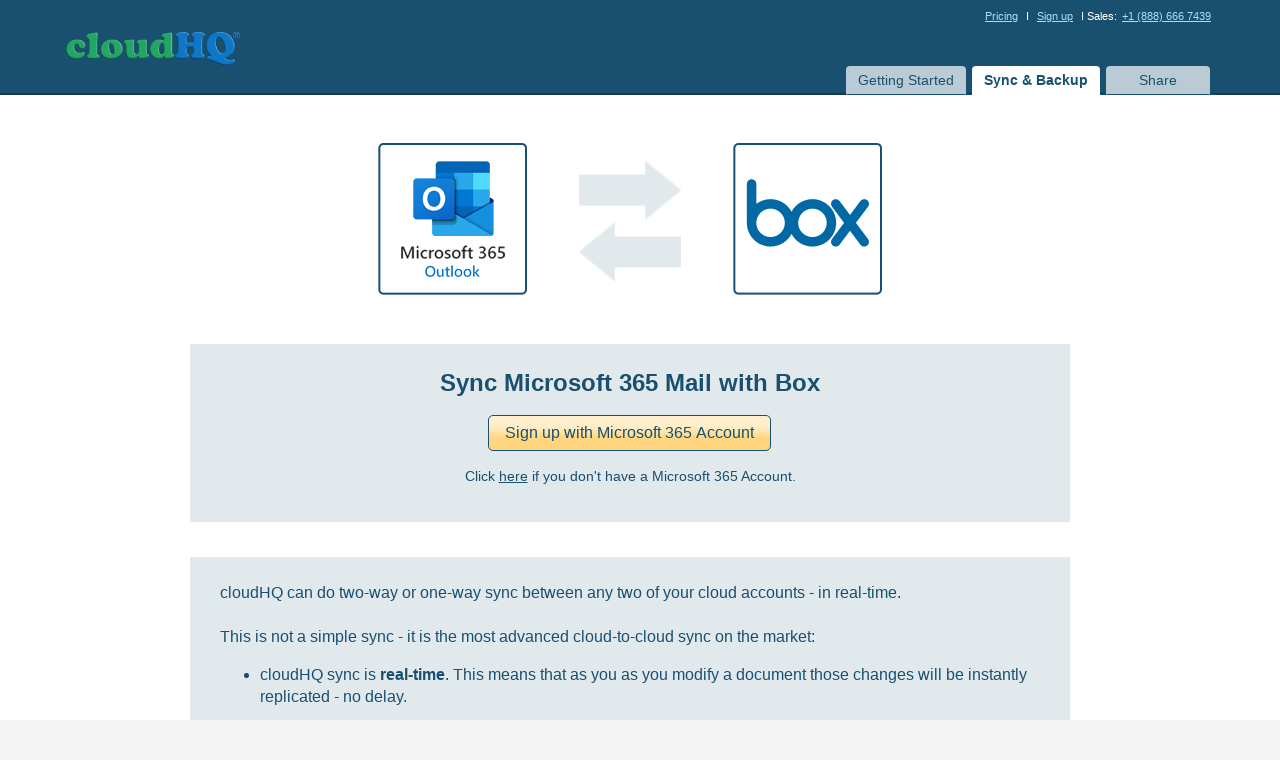

--- FILE ---
content_type: text/html; charset=utf-8
request_url: https://www.cloudhq.net/synchronize/office365_outlook/box
body_size: 10278
content:
<!DOCTYPE html PUBLIC "-//W3C//DTD XHTML 1.0 Strict//EN"
"http://www.w3.org/TR/xhtml1/DTD/xhtml1-strict.dtd">
  


<html xmlns="http://www.w3.org/1999/xhtml" xmlns:og="http://ogp.me/ns#" xmlns:fb="http://www.facebook.com/2008/fbml">

  <head>
  
    <!-- head meta data --> 
    <meta http-equiv="X-XRDS-Location" content="https://www.cloudhq.net/xrds.xml"/>
<meta name="viewport" content="width=device-width, initial-scale=1.0">

  <link rel="icon" href="/images/cloudHQ_logo.svg" sizes="any" type="image/svg+xml" />
  <link rel="icon" sizes="16x16" href="/images/cHQ_16x16.png"/>
  <link rel="icon" sizes="32x32" href="/images/cHQ_32x32.png"/>
  <link rel="icon" sizes="96x96" href="/images/cHQ_96x96.png"/>
  <link rel="icon" sizes="144x144" href="/images/cHQ_144x144.png">
  <link rel="icon" sizes="192x192" href="/images/cHQ_192x192.png"/>
  <link rel="manifest" href="/manifest.json" />



<!-- 
apple-touch-icon-114x114-precomposed.png
apple-touch-icon-114x114.png
apple-touch-icon-precomposed.png
apple-touch-icon.png
http://developer.apple.com/library/ios/#documentation/AppleApplications/Reference/SafariWebContent/ConfiguringWebApplications/ConfiguringWebApplications.html
-->

  

  <script type="application/ld+json">
    {
  "@context": "http://schema.org",
  "@type": "SoftwareApplication",
  "applicationCategory": "CommunicationApplication",
  "name": "cloudHQ - email productivity solutions, migration and backup",
  "description": "cloudHQ offers email productivity workflow solutions and cloud migration and backup solutions",
  "image": "https://www.cloudhq.net/images/cloudHQ_Facebook_share.png",
  "installUrl": "https://gsuite.google.com/marketplace/app/cloudhq/125135905029",
  "softwareHelp": {
    "@type": "CreativeWork",
    "name": "https://suppport.cloudhq.net"
  },
  "logo": "https://www.cloudhq.net/images/logo_big.png",
  "screenshot": "https://www.cloudhq.net/images/cloudHQ_Facebook_share.png",
  "operatingSystem": "all",
  "featureList": "https://www.cloudhq.net/g_suite/solutions",
  "publisher": {
    "@type": "Organization",
    "name": "cloudHQ",
    "legalName": "cloudHQ LLC",
    "numberOfEmployees": "25",
    "telephone": "888-666-7439",
    "url": "https://cloudhq.net",
    "description": "cloudHQ offers email productivity workflow solutions and cloud migration and backup solutions",
    "knowsAbout": "",
    "logo": {
      "@type": "ImageObject",
      "url": "https://cloudhq.net/images/cloudHQ_logo.svg"
    },
    "image": "https://www.cloudhq.net/images/cloudHQ_Facebook_share.png",
    "sameAs": [
      "https://www.cloudhq.net/trademark",
      "https://www.twitter.com/cloudhq",
      "https://www.linkedin.com/company/cloudhq",
      "https://www.instagram.com/cloudhq",
      "https://www.facebook.com/cloudHQ",
      "https://www.pinterest.com/cloudhq",
      "https://www.youtube.com/channel/UCWwotcCxSSEJ4eYRD1aWXqw",
      "https://angel.co/company/cloudhq",
      "https://www.producthunt.com/@cloudhq_net",
      "https://www.instagram.com/cloudhq",
      "https://www.crunchbase.com/organization/cloudhq"
    ],
    "founder": {
      "@type": "Person",
      "name": "Senad Dizdar"
    },
    "address": {
      "@type": "PostalAddress",
      "addressLocality": "San Francisco",
      "postalCode": "94116",
      "streetAddress": "2127 30th Ave / 2247 29th Ave",
      "addressCountry": "CA"
    }
  },
  "aggregateRating": {
    "@type": "AggregateRating",
    "ratingValue": "4.8",
    "reviewCount": "21",
    "bestRating": "5"
  },
  "video": {
    "@context": "http://schema.org",
    "@type": "VideoObject",
    "name": "What is cloudHQ? Email productivity, at its finest!",
    "uploadDate": "2018-11-08",
    "duration": "T1M34S",
    "description": "cloudHQ covers all of your Gmail productivity needs. With over 70 email apps, and more than 2M users, we've mastered helping you save time by helping you work more efficiently and get more things done in a day than you ever thought you could. ",
    "thumbnailUrl": "https://www.cloudhq.net/images/cloudHQ_Facebook_share.png",
    "embedUrl": "https://www.youtube.com/embed/LUCljsZ8qEM"
  },
  "offers": {
    "@type": "AggregateOffer",
    "offeredBy": {
      "@type": "Organization",
      "name": "cloudHQ",
      "legalName": "cloudHQ LLC",
      "numberOfEmployees": "25",
      "telephone": "888-666-7439",
      "url": "https://cloudhq.net",
      "description": "cloudHQ offers email productivity workflow solutions and cloud migration and backup solutions",
      "knowsAbout": "",
      "logo": {
        "@type": "ImageObject",
        "url": "https://cloudhq.net/images/cloudHQ_logo.svg"
      },
      "image": "https://www.cloudhq.net/images/cloudHQ_Facebook_share.png",
      "sameAs": [
        "https://www.cloudhq.net/trademark",
        "https://www.twitter.com/cloudhq",
        "https://www.linkedin.com/company/cloudhq",
        "https://www.instagram.com/cloudhq",
        "https://www.facebook.com/cloudHQ",
        "https://www.pinterest.com/cloudhq",
        "https://www.youtube.com/channel/UCWwotcCxSSEJ4eYRD1aWXqw",
        "https://angel.co/company/cloudhq",
        "https://www.producthunt.com/@cloudhq_net",
        "https://www.instagram.com/cloudhq",
        "https://www.crunchbase.com/organization/cloudhq"
      ],
      "founder": {
        "@type": "Person",
        "name": "Senad Dizdar"
      },
      "address": {
        "@type": "PostalAddress",
        "addressLocality": "San Francisco",
        "postalCode": "94116",
        "streetAddress": "2127 30th Ave / 2247 29th Ave",
        "addressCountry": "CA"
      }
    },
    "highPrice": "59.99",
    "lowPrice": "4.99",
    "offerCount": 85,
    "priceCurrency": "USD",
    "offers": [
      {
        "@type": "Offer",
        "price": "7.90",
        "priceCurrency": "USD",
        "name": "Auto BCC for Gmail",
        "availability": "InStock",
        "url": "https://www.cloudhq.net/pricing?product_what=gmail_auto_bcc"
      },
      {
        "@type": "Offer",
        "price": "14.99",
        "priceCurrency": "USD",
        "name": "Auto Follow Up for Gmail",
        "availability": "InStock",
        "url": "https://www.cloudhq.net/pricing?product_what=gmail_auto_followup"
      },
      {
        "@type": "Offer",
        "price": "19.99",
        "priceCurrency": "USD",
        "name": "Backup and Archive Emails to Amazon S3",
        "availability": "InStock",
        "url": "https://www.cloudhq.net/pricing?product_what=save_to_amazon_s3"
      },
      {
        "@type": "Offer",
        "price": "4.90",
        "priceCurrency": "USD",
        "name": "Bulk Email Reply",
        "availability": "InStock",
        "url": "https://www.cloudhq.net/pricing?product_what=gmail_bulk_reply"
      },
      {
        "@type": "Offer",
        "price": "4.90",
        "priceCurrency": "USD",
        "name": "ChatGPT for Gmail",
        "availability": "InStock",
        "url": "https://www.cloudhq.net/pricing?product_what=gmail_smart_reply"
      },
      {
        "@type": "Offer",
        "price": "4.90",
        "priceCurrency": "USD",
        "name": "ChatGPT for Google",
        "availability": "InStock",
        "url": "https://www.cloudhq.net/pricing?product_what=smart_web_search"
      },
      {
        "@type": "Offer",
        "price": "4.90",
        "priceCurrency": "USD",
        "name": "ChatGPT Sidebar",
        "availability": "InStock",
        "url": "https://www.cloudhq.net/pricing?product_what=smart_web_sidebar"
      },
      {
        "@type": "Offer",
        "price": "4.99",
        "priceCurrency": "USD",
        "name": "Chrome Extension Manager",
        "availability": "InStock",
        "url": "https://www.cloudhq.net/pricing?product_what=extension_manager"
      },
      {
        "@type": "Offer",
        "price": "4.90",
        "priceCurrency": "USD",
        "name": "Combine Files to PDF",
        "availability": "InStock",
        "url": "https://www.cloudhq.net/pricing?product_what=google_drive_append_to_pdf"
      },
      {
        "@type": "Offer",
        "price": "4.99",
        "priceCurrency": "USD",
        "name": "Conversation Thread Reversal for Gmail",
        "availability": "InStock",
        "url": "https://www.cloudhq.net/pricing?product_what=gmail_reverse_conversation"
      },
      {
        "@type": "Offer",
        "price": "4.90",
        "priceCurrency": "USD",
        "name": "Convert PDF to Word",
        "availability": "InStock",
        "url": "https://www.cloudhq.net/pricing?product_what=convert_to_msword"
      },
      {
        "@type": "Offer",
        "price": "4.99",
        "priceCurrency": "USD",
        "name": "Copilot for Gmail",
        "availability": "InStock",
        "url": "https://www.cloudhq.net/pricing?product_what=gmail_copilot"
      },
      {
        "@type": "Offer",
        "price": "2.99",
        "priceCurrency": "USD",
        "name": "Display Email Time",
        "availability": "InStock",
        "url": "https://www.cloudhq.net/pricing?product_what=gmail_thread_list_time"
      },
      {
        "@type": "Offer",
        "price": "69.90",
        "priceCurrency": "USD",
        "name": "Document Parser",
        "availability": "InStock",
        "url": "https://www.cloudhq.net/pricing?product_what=doc_parser"
      },
      {
        "@type": "Offer",
        "price": "4.90",
        "priceCurrency": "USD",
        "name": "Download as PDF",
        "availability": "InStock",
        "url": "https://www.cloudhq.net/pricing?product_what=download_as_pdf"
      },
      {
        "@type": "Offer",
        "price": "4.99",
        "priceCurrency": "USD",
        "name": "eCards for Gmail",
        "availability": "InStock",
        "url": "https://www.cloudhq.net/pricing?product_what=gmail_ecards"
      },
      {
        "@type": "Offer",
        "price": "59.90",
        "priceCurrency": "USD",
        "name": "Email List Builder",
        "availability": "InStock",
        "url": "https://www.cloudhq.net/pricing?product_what=gmail_list_builder"
      },
      {
        "@type": "Offer",
        "price": "4.99",
        "priceCurrency": "USD",
        "name": "Email Reply Status",
        "availability": "InStock",
        "url": "https://www.cloudhq.net/pricing?product_what=gmail_status"
      },
      {
        "@type": "Offer",
        "price": "4.90",
        "priceCurrency": "USD",
        "name": "Email Sender Icons",
        "availability": "InStock",
        "url": "https://www.cloudhq.net/pricing?product_what=gmail_sender_info"
      },
      {
        "@type": "Offer",
        "price": "4.99",
        "priceCurrency": "USD",
        "name": "Email Signature Generator",
        "availability": "InStock",
        "url": "https://www.cloudhq.net/pricing?product_what=gmail_signature"
      },
      {
        "@type": "Offer",
        "price": "6.90",
        "priceCurrency": "USD",
        "name": "Email Tracker",
        "availability": "InStock",
        "url": "https://www.cloudhq.net/pricing?product_what=gmail_mail_tracker"
      },
      {
        "@type": "Offer",
        "price": "0.00",
        "priceCurrency": "USD",
        "name": "Email Tracking Blocker",
        "availability": "InStock",
        "url": "https://www.cloudhq.net/pricing?product_what=gmail_privacy_tracker"
      },
      {
        "@type": "Offer",
        "price": "4.90",
        "priceCurrency": "USD",
        "name": "Email Zoom Text Reader",
        "availability": "InStock",
        "url": "https://www.cloudhq.net/pricing?product_what=gmail_text_resizer"
      },
      {
        "@type": "Offer",
        "price": "14.90",
        "priceCurrency": "USD",
        "name": "Export Emails to Google Docs",
        "availability": "InStock",
        "url": "https://www.cloudhq.net/pricing?product_what=gmail_docs"
      },
      {
        "@type": "Offer",
        "price": "69.90",
        "priceCurrency": "USD",
        "name": "Export Emails to Sheets",
        "availability": "InStock",
        "url": "https://www.cloudhq.net/pricing?product_what=gmail_sheets"
      },
      {
        "@type": "Offer",
        "price": "4.99",
        "priceCurrency": "USD",
        "name": "Formatted Email Subject Lines",
        "availability": "InStock",
        "url": "https://www.cloudhq.net/pricing?product_what=gmail_subject_style"
      },
      {
        "@type": "Offer",
        "price": "4.90",
        "priceCurrency": "USD",
        "name": "Forwarded Email Importer",
        "availability": "InStock",
        "url": "https://www.cloudhq.net/pricing?product_what=gmail_save_eml"
      },
      {
        "@type": "Offer",
        "price": "69.90",
        "priceCurrency": "USD",
        "name": "Get My Receipts",
        "availability": "InStock",
        "url": "https://www.cloudhq.net/pricing?product_what=gmail_receipts"
      },
      {
        "@type": "Offer",
        "price": "4.90",
        "priceCurrency": "USD",
        "name": "Gmail Auto Label",
        "availability": "InStock",
        "url": "https://www.cloudhq.net/pricing?product_what=gmail_auto_label"
      },
      {
        "@type": "Offer",
        "price": "4.99",
        "priceCurrency": "USD",
        "name": "Gmail Button",
        "availability": "InStock",
        "url": "https://www.cloudhq.net/pricing?product_what=gmail_elements"
      },
      {
        "@type": "Offer",
        "price": "9.90",
        "priceCurrency": "USD",
        "name": "Gmail Email Templates",
        "availability": "InStock",
        "url": "https://www.cloudhq.net/pricing?product_what=gmail_templates"
      },
      {
        "@type": "Offer",
        "price": "4.90",
        "priceCurrency": "USD",
        "name": "Gmail Inbox Zero",
        "availability": "InStock",
        "url": "https://www.cloudhq.net/pricing?product_what=gmail_focus_mode"
      },
      {
        "@type": "Offer",
        "price": "4.99",
        "priceCurrency": "USD",
        "name": "Gmail Mailto",
        "availability": "InStock",
        "url": "https://www.cloudhq.net/pricing?product_what=gmail_mailto"
      },
      {
        "@type": "Offer",
        "price": "4.99",
        "priceCurrency": "USD",
        "name": "Gmail Message Preview",
        "availability": "InStock",
        "url": "https://www.cloudhq.net/pricing?product_what=gmail_multiline_preview"
      },
      {
        "@type": "Offer",
        "price": "4.99",
        "priceCurrency": "USD",
        "name": "Gmail Online Polls & Surveys",
        "availability": "InStock",
        "url": "https://www.cloudhq.net/pricing?product_what=gmail_polls"
      },
      {
        "@type": "Offer",
        "price": "4.99",
        "priceCurrency": "USD",
        "name": "Gmail Snippets",
        "availability": "InStock",
        "url": "https://www.cloudhq.net/pricing?product_what=gmail_snippets"
      },
      {
        "@type": "Offer",
        "price": "2.99",
        "priceCurrency": "USD",
        "name": "Gmail Tabs",
        "availability": "InStock",
        "url": "https://www.cloudhq.net/pricing?product_what=gmail_tabs"
      },
      {
        "@type": "Offer",
        "price": "9.99",
        "priceCurrency": "USD",
        "name": "Gmail Time Tracker",
        "availability": "InStock",
        "url": "https://www.cloudhq.net/pricing?product_what=gmail_time_tracker"
      },
      {
        "@type": "Offer",
        "price": "4.99",
        "priceCurrency": "USD",
        "name": "Gmail URL Link Preview",
        "availability": "InStock",
        "url": "https://www.cloudhq.net/pricing?product_what=gmail_url_previews"
      },
      {
        "@type": "Offer",
        "price": "2.99",
        "priceCurrency": "USD",
        "name": "Gmail Web Clipper",
        "availability": "InStock",
        "url": "https://www.cloudhq.net/pricing?product_what=gmail_web_clipper"
      },
      {
        "@type": "Offer",
        "price": "4.99",
        "priceCurrency": "USD",
        "name": "Gmail YouTube",
        "availability": "InStock",
        "url": "https://www.cloudhq.net/pricing?product_what=gmail_youtube"
      },
      {
        "@type": "Offer",
        "price": "0.00",
        "priceCurrency": "USD",
        "name": "Good Morning - New Tab",
        "availability": "InStock",
        "url": "https://www.cloudhq.net/pricing?product_what=gmail_dashboard"
      },
      {
        "@type": "Offer",
        "price": "4.90",
        "priceCurrency": "USD",
        "name": "Google Docs Templates",
        "availability": "InStock",
        "url": "https://www.cloudhq.net/pricing?product_what=google_docs_templates"
      },
      {
        "@type": "Offer",
        "price": "4.99",
        "priceCurrency": "USD",
        "name": "Google Docs to Gmail Drafts",
        "availability": "InStock",
        "url": "https://www.cloudhq.net/pricing?product_what=save_to_gmail"
      },
      {
        "@type": "Offer",
        "price": "4.90",
        "priceCurrency": "USD",
        "name": "Google Forms Templates",
        "availability": "InStock",
        "url": "https://www.cloudhq.net/pricing?product_what=google_forms_templates"
      },
      {
        "@type": "Offer",
        "price": "4.90",
        "priceCurrency": "USD",
        "name": "Google Sheets Templates",
        "availability": "InStock",
        "url": "https://www.cloudhq.net/pricing?product_what=google_sheets_templates"
      },
      {
        "@type": "Offer",
        "price": "4.90",
        "priceCurrency": "USD",
        "name": "Google Slides Templates",
        "availability": "InStock",
        "url": "https://www.cloudhq.net/pricing?product_what=google_slide_templates"
      },
      {
        "@type": "Offer",
        "price": "2.99",
        "priceCurrency": "USD",
        "name": "Highlight Emails in Gmail",
        "availability": "InStock",
        "url": "https://www.cloudhq.net/pricing?product_what=gmail_row_highlighter"
      },
      {
        "@type": "Offer",
        "price": "4.99",
        "priceCurrency": "USD",
        "name": "HTML Editor for Gmail",
        "availability": "InStock",
        "url": "https://www.cloudhq.net/pricing?product_what=gmail_html"
      },
      {
        "@type": "Offer",
        "price": "4.90",
        "priceCurrency": "USD",
        "name": "HTML Editor for Google Drive",
        "availability": "InStock",
        "url": "https://www.cloudhq.net/pricing?product_what=google_drive_html_editor"
      },
      {
        "@type": "Offer",
        "price": "9.90",
        "priceCurrency": "USD",
        "name": "HubSpot Templates in Gmail",
        "availability": "InStock",
        "url": "https://www.cloudhq.net/pricing?product_what=gmail_templates_hubspot"
      },
      {
        "@type": "Offer",
        "price": "19.80",
        "priceCurrency": "USD",
        "name": "Label Sharing for Gmail",
        "availability": "InStock",
        "url": "https://www.cloudhq.net/pricing?product_what=gmail_label_sharing"
      },
      {
        "@type": "Offer",
        "price": "9.90",
        "priceCurrency": "USD",
        "name": "MailChimp Templates in Gmail",
        "availability": "InStock",
        "url": "https://www.cloudhq.net/pricing?product_what=gmail_templates_mailchimp"
      },
      {
        "@type": "Offer",
        "price": "14.99",
        "priceCurrency": "USD",
        "name": "MailKing - Email Campaigns for Gmail",
        "availability": "InStock",
        "url": "https://www.cloudhq.net/pricing?product_what=gmail_campaigns"
      },
      {
        "@type": "Offer",
        "price": "6.99",
        "priceCurrency": "USD",
        "name": "Meeting Scheduler for Gmail",
        "availability": "InStock",
        "url": "https://www.cloudhq.net/pricing?product_what=gmail_calreserve"
      },
      {
        "@type": "Offer",
        "price": "14.90",
        "priceCurrency": "USD",
        "name": "Mobile Text Alerts",
        "availability": "InStock",
        "url": "https://www.cloudhq.net/pricing?product_what=gmail_smsnotif"
      },
      {
        "@type": "Offer",
        "price": "14.90",
        "priceCurrency": "USD",
        "name": "Multi Email Forward for Gmail",
        "availability": "InStock",
        "url": "https://www.cloudhq.net/pricing?product_what=gmail_bulk_forward"
      },
      {
        "@type": "Offer",
        "price": "4.99",
        "priceCurrency": "USD",
        "name": "Notes for Gmail",
        "availability": "InStock",
        "url": "https://www.cloudhq.net/pricing?product_what=gmail_notes"
      },
      {
        "@type": "Offer",
        "price": "9.90",
        "priceCurrency": "USD",
        "name": "Outlook Email Templates",
        "availability": "InStock",
        "url": "https://www.cloudhq.net/pricing?product_what=outlook_templates"
      },
      {
        "@type": "Offer",
        "price": "4.90",
        "priceCurrency": "USD",
        "name": "Pause Gmail",
        "availability": "InStock",
        "url": "https://www.cloudhq.net/pricing?product_what=gmail_pause"
      },
      {
        "@type": "Offer",
        "price": "4.99",
        "priceCurrency": "USD",
        "name": "Rename Email",
        "availability": "InStock",
        "url": "https://www.cloudhq.net/pricing?product_what=gmail_rename_email"
      },
      {
        "@type": "Offer",
        "price": "4.99",
        "priceCurrency": "USD",
        "name": "Resize Gmail Left Panel",
        "availability": "InStock",
        "url": "https://www.cloudhq.net/pricing?product_what=gmail_sidebar_resizer"
      },
      {
        "@type": "Offer",
        "price": "14.99",
        "priceCurrency": "USD",
        "name": "Save and Backup My Emails",
        "availability": "InStock",
        "url": "https://www.cloudhq.net/pricing?product_what=gmail_save"
      },
      {
        "@type": "Offer",
        "price": "14.99",
        "priceCurrency": "USD",
        "name": "Save Emails as PDF",
        "availability": "InStock",
        "url": "https://www.cloudhq.net/pricing?product_what=gmail_save_to_pdf"
      },
      {
        "@type": "Offer",
        "price": "14.99",
        "priceCurrency": "USD",
        "name": "Save Emails to Box",
        "availability": "InStock",
        "url": "https://www.cloudhq.net/pricing?product_what=save_to_box"
      },
      {
        "@type": "Offer",
        "price": "14.99",
        "priceCurrency": "USD",
        "name": "Save Emails to Dropbox",
        "availability": "InStock",
        "url": "https://www.cloudhq.net/pricing?product_what=save_to_dropbox"
      },
      {
        "@type": "Offer",
        "price": "19.99",
        "priceCurrency": "USD",
        "name": "Save Emails to Egnyte",
        "availability": "InStock",
        "url": "https://www.cloudhq.net/pricing?product_what=save_to_egnyte"
      },
      {
        "@type": "Offer",
        "price": "19.99",
        "priceCurrency": "USD",
        "name": "Save Emails to Google Drive",
        "availability": "InStock",
        "url": "https://www.cloudhq.net/pricing?product_what=save_to_googledrive"
      },
      {
        "@type": "Offer",
        "price": "19.99",
        "priceCurrency": "USD",
        "name": "Save Emails to Microsoft 365 OneDrive",
        "availability": "InStock",
        "url": "https://www.cloudhq.net/pricing?product_what=save_to_office365_onedrive"
      },
      {
        "@type": "Offer",
        "price": "14.99",
        "priceCurrency": "USD",
        "name": "Save Emails to OneDrive",
        "availability": "InStock",
        "url": "https://www.cloudhq.net/pricing?product_what=save_to_onedrive"
      },
      {
        "@type": "Offer",
        "price": "9.99",
        "priceCurrency": "USD",
        "name": "Save Emails to OneNote",
        "availability": "InStock",
        "url": "https://www.cloudhq.net/pricing?product_what=save_to_onenote"
      },
      {
        "@type": "Offer",
        "price": "2.99",
        "priceCurrency": "USD",
        "name": "Save Emails to Salesforce",
        "availability": "InStock",
        "url": "https://www.cloudhq.net/pricing?product_what=save_to_salesforce"
      },
      {
        "@type": "Offer",
        "price": "9.99",
        "priceCurrency": "USD",
        "name": "Save Emails to SharePoint",
        "availability": "InStock",
        "url": "https://www.cloudhq.net/pricing?product_what=save_to_sharepoint"
      },
      {
        "@type": "Offer",
        "price": "4.99",
        "priceCurrency": "USD",
        "name": "Schedule Email",
        "availability": "InStock",
        "url": "https://www.cloudhq.net/pricing?product_what=gmail_schedule_email"
      },
      {
        "@type": "Offer",
        "price": "4.99",
        "priceCurrency": "USD",
        "name": "Screencast for Gmail",
        "availability": "InStock",
        "url": "https://www.cloudhq.net/pricing?product_what=gmail_screencast"
      },
      {
        "@type": "Offer",
        "price": "4.99",
        "priceCurrency": "USD",
        "name": "Screenshot Tool",
        "availability": "InStock",
        "url": "https://www.cloudhq.net/pricing?product_what=gmail_screenshot"
      },
      {
        "@type": "Offer",
        "price": "4.99",
        "priceCurrency": "USD",
        "name": "Share & attach cloud files to Gmail emails",
        "availability": "InStock",
        "url": "https://www.cloudhq.net/pricing?product_what=gmail_cloud_files"
      },
      {
        "@type": "Offer",
        "price": "4.99",
        "priceCurrency": "USD",
        "name": "Share Emails via URL",
        "availability": "InStock",
        "url": "https://www.cloudhq.net/pricing?product_what=gmail_share_email"
      },
      {
        "@type": "Offer",
        "price": "4.99",
        "priceCurrency": "USD",
        "name": "Snooze Email",
        "availability": "InStock",
        "url": "https://www.cloudhq.net/pricing?product_what=gmail_snooze_email"
      },
      {
        "@type": "Offer",
        "price": "4.99",
        "priceCurrency": "USD",
        "name": "Sort Gmail Inbox",
        "availability": "InStock",
        "url": "https://www.cloudhq.net/pricing?product_what=gmail_smart_labels"
      },
      {
        "@type": "Offer",
        "price": "9.80",
        "priceCurrency": "USD",
        "name": "Sync Salesforce Contacts to Google Contacts",
        "availability": "InStock",
        "url": "https://www.cloudhq.net/pricing?product_what=salesforce_contacts_to_google_contacts"
      },
      {
        "@type": "Offer",
        "price": "4.99",
        "priceCurrency": "USD",
        "name": "Tables for Gmail",
        "availability": "InStock",
        "url": "https://www.cloudhq.net/pricing?product_what=gmail_tables"
      },
      {
        "@type": "Offer",
        "price": "4.90",
        "priceCurrency": "USD",
        "name": "Text Editor for Google Drive",
        "availability": "InStock",
        "url": "https://www.cloudhq.net/pricing?product_what=google_drive_txt_editor"
      },
      {
        "@type": "Offer",
        "price": "4.90",
        "priceCurrency": "USD",
        "name": "Tiny Sketchbook",
        "availability": "InStock",
        "url": "https://www.cloudhq.net/pricing?product_what=gmail_paint"
      },
      {
        "@type": "Offer",
        "price": "4.99",
        "priceCurrency": "USD",
        "name": "Video Email for Gmail",
        "availability": "InStock",
        "url": "https://www.cloudhq.net/pricing?product_what=gmail_video"
      },
      {
        "@type": "Offer",
        "price": "14.90",
        "priceCurrency": "USD",
        "availability": "InStock",
        "name": "Backup, Migration, and Sync Premium Plan",
        "url": "https://www.cloudhq.net/pricing?product_what="
      },
      {
        "@type": "Offer",
        "price": "39.90",
        "priceCurrency": "USD",
        "availability": "InStock",
        "name": "Backup, Migration, and Sync Business Plan",
        "url": "https://www.cloudhq.net/pricing?product_what="
      },
      {
        "@type": "Offer",
        "price": "0.00",
        "priceCurrency": "USD",
        "availability": "InStock",
        "name": "Backup, Migration, and Sync Free Plan",
        "url": "https://www.cloudhq.net/pricing?product_what="
      }
    ]
  }
}
  </script>




<meta name="twitter:card" content="summary_large_image" />
<meta name="twitter:site" content="@cloudHQ" />
<meta name="twitter:creator" content="@cloudHQ" />





  <link rel="apple-touch-icon" href="https://www.cloudhq.net/images/cHQ_for_iOS_57x57.png" />
  <link rel="apple-touch-icon" sizes="72x72" href="https://www.cloudhq.net/images/cHQ_for_iOS_72x72.png" />
  <link rel="apple-touch-icon" sizes="114x114" href="https://www.cloudhq.net/images/cHQ_for_iOS_114x114.png" />
  <link rel="apple-touch-icon" sizes="144x144" href="https://www.cloudhq.net/images/cHQ_for_iOS_144x144.png" />
  <link rel="apple-touch-icon" sizes="180x180" href="https://www.cloudhq.net/images/cHQ_for_iOS_180x180.png" />

  
    <meta name="keywords" content="No keywords" />
    <meta name="title" content="Microsoft 365 Mail Box - Sync and Integrate - cloudHQ"/>
    
  	  <meta name="description" content="Microsoft 365 Mail &amp; Box - Microsoft 365 Mail Box - Sync and Integrate - cloudHQ (fast, secure and reliable)" />
    

  


  
    <meta property="og:description" content="Microsoft 365 Mail &amp; Box - Microsoft 365 Mail Box - Sync and Integrate - cloudHQ (fast, secure and reliable)" />
  
  <meta property="og:type" content="website"/>
  <meta property="og:title" content="Microsoft 365 Mail Box - Sync and Integrate - cloudHQ"/>
  <meta property="og:image" content="https://www.cloudhq.net/images/cloudHQ_Facebook_share.png" />

  <meta property="twitter:account_id" content="212790740" />
  
  
    <link rel="image_src" href="https://www.cloudhq.net/images/facebook_backup_gmail_to_box_or_dropbox_398x208.png"/>
    <link rel="image_src" href="https://www.cloudhq.net/images/facebook_backup_to_box_398x208.png"/>
    <link rel="image_src" href="https://www.cloudhq.net/images/facebook_evernote_dropbox_google_drive_398x208.png"/>
    <link rel="image_src" href="https://www.cloudhq.net/images/dropbox_basecamp_google_docs.png" />
    <link rel="image_src" href="https://www.cloudhq.net/images/logo_short.gif" />
  
  


<meta http-equiv="content-type" content="text/html;charset=UTF-8" />
<meta name="revisit-after" content="2 days" />
<meta http-equiv="X-UA-Compatible" content="chrome=1"/>
  

<!-- this is title -->
<title>Microsoft 365 Mail Box - Sync and Integrate - cloudHQ</title>


<meta name="csrf-param" content="authenticity_token"/>
<meta name="csrf-token" content="Ohic25OgFtYTSzxMacoNDLv8ochY0g0iqbNooLyvdO0="/>

 	  
 	  
    <link href="https://www.cloudhq.net/load_fonts?family=Open+Sans:wght@300;400;500;600&family=Roboto:wght@300&display=swap" rel="stylesheet">
    
    <!-- include all styleheets needed (via assets_packager - see config/asset_package.yml) -->
    <link href="/stylesheets/main_jquery_3_7_1_packaged.css?04a3d4f7265454513250d45c00526f1e" media="screen" rel="stylesheet" type="text/css" />
    
    
<meta name="viewport" content="width=device-width, initial-scale=1">
<style>

@media (max-width: 759px) {
  
  .hide-mobile {
    display: none !important;
  }
  .show-mobile {
    display: block;
    padding-bottom: 0px;
  }
  #cloudHQ_signup_btn {
    height: 80px !important;
  }
  .signup-box-content {
    margin: 0px !important;
    margin-top: 1em !important;
    margin-bottom: 1em !important;
    line-height: 1.4em;
    padding: 0.5em !important;
  }
  .main-wrapper {
    width: 100%;
    min-width: 100px;
  }

  .main-outer-wrapper .main-wrapper {
    padding: 0;
    margin: 0;
  }

  #top-header {
    height: auto;
  }

  #top-header .top-nav {
    height: auto;
    text-align: center;
    padding-bottom: 1em
  }

  #top-header .top-nav a {
    font-size: 14px;
  }


  #top-header .logo {
    /* width: 100%; */
    float: none;
    display: block;
  }

  #top-header .right-block {
    display: block;
    float: none !important;
    width: 100%;
    line-height: 1.2em;
    font-size: 120%;
  }

  #main_tabs_container {
    position: relative;
  }

  #main_tabs_container ul {
    width: 100%;
    border: none;
    margin: 0;
    padding: 0;
  }

  #main_tabs_container ul > li {
    display: block;
    width: 100%;
    float: none;
    margin: 0;
    padding: 0;
  }

  #main_tabs_container ul > li > a {
    border-radius: 0;
    margin: 0;
    padding: 0.5em 1em;
    border: none !important;
    font-size: 16px;
  }

  body {
    width: auto !important;
    min-width: 100px !important;
  }

  body.c_main_synch_wizard .main_content_container,
  body.c_main_synch_wizard .wizard_state_container,
  body.c_main_synch_wizard .select_service_container,
  body.c_main_synch_wizard .add_service_container,
  body.c_main_synch_wizard .wizard_state_inner_container,
  body.c_main_synch_wizard .lower_part_container,
  body.c_main_synch_wizard .sign_up_container,
  .describe_cloudhq_wrapper,
  .describe_cloudhq_container {
    width: auto;
    min-width: 100px;
    display: block;
    height: auto;
  }

  .describe_cloudhq_wrapper iframe {
    display: none !important;
  }

  .describe_cloudhq_container {
    font-size: 120%;
    line-height: 140%;
  }

  .describe_cloudhq_wrapper {
    padding: 0;
    margin: 0;
  }

  body.c_main_synch_wizard .service_synch_arrows_container,
  body.c_main_synch_wizard .service_image_and_dir_container {
    height: auto;
    width: auto;
    margin: 0;
    padding: 0;
    padding-bottom: 1em;
    float: none;
    text-align: center;
  }

  body.c_main_synch_wizard .add_service_container {
    padding: 1em;
    margin: 0;
  }

  body.c_main_synch_wizard .service_image_and_dir_container .service_arrow_up_container {
    display: none;
  }

  body.c_main_synch_wizard .service_image_container {
    margin: 1em auto;
    float: none;
  }

  body.c_main_synch_wizard .add_service_container .hint_bulb {
    display: none;
  }

  body.c_main_synch_wizard .add_service_container .hint_block {
    width: auto;
    float: none;
    padding: 0.5em 1em;
    text-align: center;
    font-size: 16px;
    line-height: 22px;
  }

  body.c_main_synch_wizard .add_service_container div {
    text-align: center;
  }

  body.c_main_synch_wizard h1 {
    padding: 0 20px;
    margin: 0;
    text-align: center;
  }
  
  #webdav_form .input_box,
  #webdav_form .input_box input {
    width: 100%;
  }

  #contact_link { 
    display: none;
  }

  .footer > .inner {
    width: auto;
    height: auto;
  }

  .main_content_container,
  .container_24,
  .container_24 .grid_24,
  .container_24 .grid_22,
  .container_24 .grid_11,
  .container_24 .grid_12 {
    display: block;
    width: auto !important;
    margin-left: 0;
    margin-right: 0;
  }

  .container_24 .prefix_1,
  .container_24 .prefix_2,
  .container_24 .suffix_1,
  .container_24 .suffix_2 {
    padding-left: 1em !important;
    padding-right: 1em !important;
  }

  .container_24 {
    font-size: 120%;
  }

  img {
    max-width: 100% !important;
  }

  .float-mobile-none {
    float: none !important;
  }
}

</style>



    <!-- include all javascripts needed (via assets_packager - see config/asset_package.yml) -->
    <script src="/javascripts/main_jquery_3_7_1_packaged.js?9d2e11ced18ded30fb1d7792f5c408ca" type="text/javascript"></script>
    

    <!-- Facebook smartpixel -->
    

    <!-- Mixpanel --> 
    

  </head>
  <body id="c_main_synch_wizard_a_link" class="c_main_synch_wizard">
    
    <!-- overlay - in case we need show that we are doing something -->
    <div id="full_win_working_overlay" class="ui-widget-overlay">
      <img src="https://www.cloudhq.net/images/loading.gif"/>
    </div>
  
    
      <!--[if (IE 6)|(IE 7)|(IE 8)]>
<script type="text/javascript"  src="https://www.cloudhq.net/javascripts/libs/chrome-frame/1/CFInstall.min.js"> </script>

<script type="text/javascript">

CFInstall.check({
    preventPrompt: true,
    node: "placeholder",
    mode: "popup",
    destination: "https://www.cloudhq.net/",
    onmissing: function() { window.location = "/browser_not_supported" }
  });
  
</script>
<![endif]-->

    
    
    <a href='http://www.surveymonkey.com/s/9MFXWB9' target="_blank" id="take_our_survey">
      <img style="position: absolute; top:0; left:0;display: none;" src="/images/right_top_survey.png"/>
    </a>
    
    <!-- Global notification -->
      
  
    

    
    <div id="notif_win_msg" style="display:none;">
      <div id="notif_win_msg_content">
        <span>
        TESt1 <br/>
        TEST2
        </span>
      </div>
    </div>
        
    <div id="error_dialog" style="display:none;">
      <div class="dialog_header_container">Nothing selected.</div>
    </div>

    <div id="normal_dialog" style="display:none;">
      <div class="dialog_header_container"></div>
      <div class="dialog_body_container"></div>
    </div>

    <div class="main-outer-wrapper">
      
      
      
      <!--START :: main-wrapper--> 
      <div class="main-wrapper">
      		
        <div class="sidebar-overlay">
          <div class="closebtn" data-action="sidebar-close">&times;</div>
          <div class="sidebar-menu" id="mobile-sidebar-menu">
            
          </div>
        </div>  
        <!--START :: Header code--> 
        <div id="top-header">
          <div class="sidebar-bars" data-action="sidebar-open" style="cursor:pointer">
            <svg aria-hidden="true" xmlns="http://www.w3.org/2000/svg" width="24" height="24" fill="none" viewBox="0 0 24 24" style="width:42px;height:42px"> 
              <path stroke="currentColor" stroke-linecap="round" stroke-width="2.25" d="M5 7h14M5 12h14M5 17h14"></path> 
            </svg>
          </div>
          <div class="logo"> 
            <img src="/images/logo_big_w_emboss.png" style="height: 48px; width: auto"/> 
          </div>        
          <div class="right-block">
            <div class="top-nav">
                              
                <div class="hide-mobile">
                
                  <a href="/home_html5/pricing">Pricing</a>
                

                I
                 <a href="/getting_started/apps" class=" signup-required" id="create_account">Sign up</a>

                I
                Sales:<a href="tel:+18886667439" rel="external">+1 (888) 666 7439</a>
                </div>
              
            </div>
            <div class="top-nav-tab">
            </div>
          </div>
          
            <div id="main_tabs_container">
              <ul>
                                  <li class="">
                    <a href="/getting_started/apps" class="dashboard working_link">Getting Started</a>
                  </li>
                
                
                
                                  <li class="active">
                    <a class="synch-active" href="https://www.cloudhq.net/synch_wizard_intro">Sync &amp; Backup</a>
                  </li>
                

                
                                  <li class="">
                    <a class="share" href="https://www.cloudhq.net/share_intro">Share</a>
                  </li>

                

                                
              </ul>
            </div>
          
          
        </div>
        <!--END :: Header code-->
      
        <div class="main_content_container">
          
  
  



<div class="clear"></div>
<h1></h1>

<div class="wizard_state_container">
  <div class="wizard_state_inner_container">
    <div class="service_image_and_dir_container">
      


<div class="service_image_and_dir_container">

  
    
      
        <img alt="Office365 Mail" src="/images/office365_mail150x150.png?74b637b8a9e92c7c55e0c5b2ec26b0c2" />
      
    
    <br/>
    
  
</div>
    </div>
    
      <div class="service_synch_arrows_container" style="padding-top:20px">
        <img alt="Microsoft 365 Mail Box - Sync and Integrate - cloudHQ" src="/images/synch_arrows.png?d836b5541c5168b9bcb408b9c149b143" />
      </div>
    
    <div class="service_image_and_dir_container">
      


<div class="service_image_and_dir_container">

  
    
      
        <img alt="Box" src="/images/box150x150.png?d836b5541c5168b9bcb408b9c149b143" />
      
    
    <br/>
    
  
</div>
    </div>
  </div>
</div>
<div class="sign_up_container">
  <h1 style="text-align: center">
    
    
      Sync Microsoft 365 Mail with Box
    
  
  </h1>

  <br/>
  <div style="text-align: center">
    
    
    <form action="/users" class="new_user" id="gmail_create_account_form" method="post"><div style="margin:0;padding:0;display:inline"><input name="authenticity_token" type="hidden" value="Ohic25OgFtYTSzxMacoNDLv8ochY0g0iqbNooLyvdO0=" /></div>
      

      
        <input type="hidden" name="provider_mode" value="office365_outlook" />
        <input type="hidden" name="provider_name" value="MicrosoftOffice365Provider" />
        <input id="sign_up_button"  type="submit" id="signup" name="register_with_oauth2" type="button" style="padding: .5em 1em" value="Sign up with Microsoft 365 Account"
        class="ui-button ui-widget ui-state-default ui-corner-all ui-button-text-only"
        role="button" aria-disabled="false" />
      
      <br/>
    </form>
    <br/>
    
      <p style="font-size:0.85em">
        Click <a href="https://www.cloudhq.net/create_account?password_signup=1&amp;subscription_what=1" target="_blank">here</a> if you don't have a Microsoft 365 Account.
      </p>
    
    <br />
  </div>
</div>
<div class="describe_cloudhq_wrapper">
  <div class="describe_cloudhq_container">

    
  	 
cloudHQ can do two-way or one-way sync between any two of your cloud accounts - in real-time.
<br/><br/>
This is not a simple sync - it is the most advanced cloud-to-cloud sync on the market: 
<ul>
<li>
	cloudHQ sync is <b>real-time</b>. This means that as you as you modify a document those changes will be instantly replicated - no delay.<br/>
</li>
<li>
	cloudHQ sync <b>two-way</b>: which means that files can be changed on both cloud accounts and cloudHQ will ensure that these cloud accounts are in sync.<br/>
</li>
</ul>
<p>
Syncing and integrating your cloud accounts via cloudHQ has the following benefits:
</p>
<ul>
<li>
  cloudHQ greatly simplifies <b>collaboration</b> because our real-time two-way sync can sync emails, files, notes, and projects between multiple cloud accounts such as Gmail, Google Drive, Box, Egyte, Dropbox, Evernote, Basecamp, OneDrive, SharePoint, and Office 365.
</li>
<li>
  cloudHQ sync will protects your business against cloud service interruptions. 
  All your data will be stored in multiple cloud accounts ready for file restoration or <a href="https://en.wikipedia.org/wiki/Failover" target="_blank">failover</a>.
</li>
<li>
  cloudHQ sync will <b>consolidate</b> your data in the cloud since you can sync and integrate all your cloud accounts into one central cloud account.
</li>
</ul>

<hr/><strong>About Box</strong><br/>
Box is an online file sharing and personal cloud content management service for businesses. The main strength of Box is their security and excellent support for business. <br/>
<br/>
And thanks to cloudHQ you can do so much more with Box. For example, cloudHQ can integrate your Box accounts (or all Box accounts used in your company) with Evernote, Gmail, Google Drive, etc. Or you can make your Box account as your "backup location" for all your cloud accounts.
<br/>
<br/>
<hr/> 
    
    <p>
      As an added bonus, your data is confidential because we use state of the art security protocols.
      We insist on maintaining multiple levels of security to protect and backup your files.
      <br/>
      <br/>
      We already sync over 10,000,000 files a day, so join the “bring your own service” revolution and start syncing your data now!
      <br />
      <br />
    </p>
  </div>
  <br />
  
  
</div>
<div style="padding:10px">
  <div style="position:relative;padding-top:56.25%;">
    <iframe src="//www.youtube.com/embed/3oHIEU8C7iE" frameborder="0" allowfullscreen
      style="position:absolute;top:0;left:0;width:100%;height:100%;" referrerpolicy="strict-origin-when-cross-origin" ></iframe>
  </div>
</div>


          <div class="clear">&nbsp;</div>
        </div>
      
      </div>
      <!--END :: main-wrapper-->
  
      <!-- <div class="clear">&nbsp;</div> -->
      
      <!--footer start -->
      <!-- 
      <div class="footer" style="display: none; width: 100%; height: 30px; padding-top:5px">
      -->
              <footer>
  <div class="footer-row">
    <div class="footer-column" style="max-width: 170px !important">
      <h4>Follow us</h4>
      <ul>
        <li>
          <a class="footer-social-link" title="Follow us on LinkedIn" target="_blank" href='https://www.linkedin.com/company/cloudhq' target="_blank"> 
            <img alt="LinkedIn logo" src="https://www.cloudhq.net/images/social_white_linkedin.png" border="0"/>
          </a>
          <a class="footer-social-link" title="Follow us on X" target="_blank" href='https://www.x.com/cloudHQ' target="_blank"> 
            <img alt="Twitter logo" style="background: white; padding: 2px; width: 22px; height: 22px; border-radius: 3px;" src="https://www.cloudhq.net/images/social_icons/45px/twitter.svg" border="0" /> 
          </a>
          <a class="footer-social-link" title="Follow us on Facebook" target="_blank" href='https://www.facebook.com/pages/cloudHQnet/125947377467008' target="_blank">
            <img alt="Facebook logo"  src="https://www.cloudhq.net/images/social_white_fb.png" border="0" /> 
          </a>
        </li>
      </ul>
      <h4>cloudHQ.net</h4>
      <ul>
        <li><a href="/chrome_extensions/office365_outlook">Apps</a></li>
        <li><a href="/home_html5/pricing">Pricing</a></li>
        <li><a href="/press">Press</a></li>
        <li><a href="https://blog.cloudhq.net/" target="_blank">Blog</a></li>
        <li><a href="https://www.cloudhq.net/jobs">Jobs</a></li>
        <li><a href="/about">About</a></li>
      </ul>
    </div>
    <div class="footer-column">
      <h4>Support</h4>
      <ul>
        <li><a target="_blank" href="https://support.cloudhq.net">Need help?</a></li>   
        <li><a href="/videos">Learning videos</a></li>
        <li><a href="/ask_us" class="nav-link">Request a Demo</a></li>           
      </ul>
      <h4>Legal</h4>
      <ul>
        <li><a href="/terms">Terms and conditions</a></li>
        <li><a href="/privacy">Privacy policy</a></li>
        <li><a href="/security">Security Statement</a></li>
        <li><a target="_blank" href="https://support.cloudhq.net/how-does-cloudhq-comply-with-the-gdpr/">GDPR Compliance</a></li>
      </ul>
    </div>
    <div class="footer-column">
      <h4>Solutions</h4>
      <ul>
        <li>
          <a href="/main_gmail_sheets/wizard" target='_blank'>Export Gmail to Google Sheets</a>
        </li>
        <li>
          <a href="/g_suite/solutions">Solutions for Google Workspace</a>
        </li>
        <li>
          <a href="/d_business/solutions">Solutions for Dropbox Business</a>
        </li>
        <li>
          <a href="/office_365/solutions">Solutions for Microsoft Microsoft 365</a>
        </li>
        <li>
          <a href="/egnyte/solutions">Solutions for Egnyte</a>
        </li>
        <li>
          <a href="/box/solutions">Solutions for Box</a>
        </li>
        <li>
          <a href="https://www.cloudhq.net/amazon_s3">Back up to Amazon S3</a>
        </li>
        <li>
          <a href="https://www.cloudhq.net/integrate_dropbox_google_drive">Sync Dropbox with Google Drive</a>
        </li>
        <li>
          <a href="https://www.cloudhq.net/evernote">Integrate and Back up Evernote</a>
        <li>
      </ul>
    </div>
    <div class="footer-column">
      <h4>Featured apps</h4>
      <ul>
        <li>
          <a target="_blank" href="https://www.emails-to-sheets.com">Export Emails to Sheets</a>
        </li>
        <li>
          <a href="https://www.save-emails-as-pdf.com">Save Emails as PDF</a>
        </li>
        <li>
          <a href="https://www.gmail-email-templates.com">Email Templates</a>
        </li>
        <li>
          <a target="_blank" href="https://www.mailking.io">MailKing - Gmail Campaigns</a>
        </li>
        <li>
          <a target="_blank" href="https://www.gmail-auto-follow-up.com/">Auto Follow Up for Gmail</a>
        </li>
        <li>
          <a  target="_blank" href="https://www.multi-email-forward.com">Multi Email Forward</a>
        </li>
        <li>
          <a  target="_blank" href="https://www.gmail-label-sharing.com">Gmail Label Sharing</a>
        </li>
        <li>
          <a href="https://www.cloudhq.net/chrome_extensions">More ...</a>
        </li>
      </ul>
    </div>
  </div>
  <div class="footer-row">
    <div style="margin-top:0.5rem">
      &copy; cloudHQ LLC &nbsp;&nbsp;&middot;&nbsp;&nbsp;cloudHQ® is a trademark of <u><a href='https://www.cloudhq.net/trademark'>cloudHQ LLC</a></u>. All rights reserved. &nbsp;&nbsp;&middot;&nbsp;&nbsp;<a href="https://www.cloudhq.net/sitemap">Site map</a>
    </div>
  </div>
</footer>
      
      <!-- footer end -->
      
      <!-- Google Analytics --> 
      

  <!-- Google Analytics -->

  
  <script type="text/javascript">
  if (top === self) 
  {
    var _gaq = _gaq || [];
    try { 
      _gaq.push(['_setAccount', "UA-18981743-2"]); 
      // _gaq.push(['_trackPageview']);
      // _gaq.push(['_trackPageLoadTime']);
      
    } catch(err)  {  }
    
    (function() {
      var ga = document.createElement('script'); ga.type = 'text/javascript'; ga.async = true;
      ga.src = 'https://ssl.google-analytics.com/ga.js';
      var s = document.getElementsByTagName('script')[0]; s.parentNode.insertBefore(ga, s);
    })();
  }
    
  </script>

  
          <!-- generate_google_analytics -->
        <script>
          try { _gaq.push(['_trackPageview']); } catch (err) { }
        </script>

  

  <!-- Google Analytics -->


      
      <!-- Google Plusone -->
      <!-- Place this tag in your head or just before your close body tag -->


      
      <!-- Initilize Javascript --> 
      <!-- google api -->
<!-- <script src="http://www.google.com/jsapi" type="text/javascript"></script> -->

<script type="text/javascript">
    var g_site_name;
    var g_site_url;
    var g_srv = null;
    var g_files = null;    
    var g_sugarsync_mode = null;
    var g_cmn = null;
    var g_auto_login = null;
    
    $(document).ready(
      function() 
      { 
        g_site_name = "cloudHQ";
        g_site_url = "https://www.cloudhq.net/"; 
        g_sugarsync_mode = "false";
        g_dropbox_mode = "true";
        g_cmn = new c_cmn();
        g_cmn.fn_init();
        if (typeof(fn_init) == "function") {
          fn_init();
        }

      }
    );

  // Making CSRF Token for each Ajax request.
  $(document).ajaxSend(function(e, xhr, options) {
    var token = $("meta[name='csrf-token']").attr("content");
    xhr.setRequestHeader("X-CSRF-Token", token);
  });

  // Mobile sidebar
  $(function() {

    function open_sidebar() {
      $(".sidebar-overlay").animate({ width: '100%' }, 50);
    }

    function close_sidebar() {
      $(".sidebar-overlay").animate({ width: '0%' }, 20);
    }

    if ($('#main_tabs_container').length) {

      $('#main_tabs_container li > a').each(function() {
        $('<a />')
          .attr('href', $(this).attr('href'))
          .appendTo('#mobile-sidebar-menu')
          .text($(this).text());
      });

      $('#mobile-sidebar-menu').append('<hr />');

      $('.top-nav a').each(function() {
        $('<a />')
          .attr('href', $(this).attr('href'))
          .appendTo('#mobile-sidebar-menu')
          .text($(this).text());
      });

      $('[data-action="sidebar-open"]').click(open_sidebar);
      $('[data-action="sidebar-close"]').click(close_sidebar);
      
    }

  });


</script>

      
      <!-- Add Olark chat -->
      
        
      
      
      <!-- this is important div used by extensions to detect that page is completly loaded -->
      <div class="cloudHQ_page_loaded" style="display:none"></div>
      
      
      
      

    </div>
    


<!-- Store flash message - basically notification about previous action -->





<script type="text/javascript">
  $(document).ready(
  function() 
  { 
    var msg = "";
    var create_account_message = "Your cloudHQ account has been successfully created."; 
    var max_width = '890px';
    if (window.innerWidth <= 768) {
      max_width = '100%';
    }
    if (msg != '')
    {
      if ('' == 'error') {
        g_cmn.fn_error_dialog("ERROR", msg, { width: max_width });
      }
      else {
        if ( msg == 'Account successfully created' ) {
            g_cmn.fn_normal_dialog("Account successfully created", "Congratulations!", create_account_message, {
              width: 550,
              height: 230,
              buttons: {
                "Ok": function(){
                  $(this).dialog("close");
                }
              }
            });
        }
        else if ('' == 'important_notice')  {
            g_cmn.fn_normal_dialog("Notice", "", "", {
              width: max_width,
              height: 230,
              buttons: {
                "Ok": function(){
                  $(this).dialog("close");
                }
              }
            });

        }
        else if ('' == 'important_notice_large')  {
            g_cmn.fn_normal_dialog("Notice", "", "", {
              width: max_width,
              height: 550,
              buttons: {
                "Ok": function(){
                  $(this).dialog("close");
                }
              }
            });

        }
        else {
          g_cmn.fn_notif_win(true, msg , 10000);
        }
      }
    }
    
  });
</script>
  </body>

</html>
